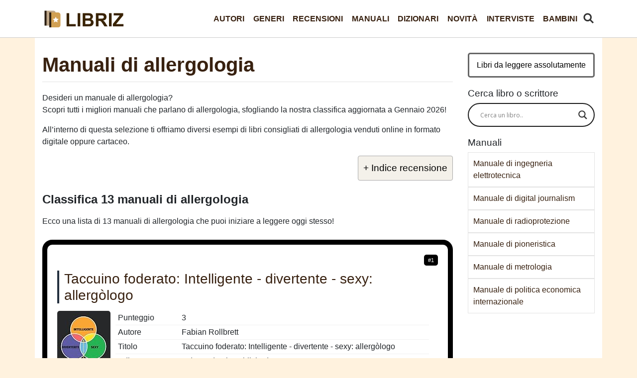

--- FILE ---
content_type: text/html; charset=UTF-8
request_url: https://libriz.it/manuali/manuali-allergologia/
body_size: 14403
content:
<!DOCTYPE html>
<html lang="it">
<head>
  <meta charset="utf-8">
  <meta name="viewport" content="width=device-width, initial-scale=1, shrink-to-fit=no">
  <link href="https://libriz.it/wp-content/themes/libri/css/stile-rosa.css?a=1" rel="stylesheet">
	<link rel="icon" href="/favicon.ico"  /><script src="https://ajax.googleapis.com/ajax/libs/jquery/3.6.0/jquery.min.js" defer></script>
<meta name='robots' content='max-image-preview:large' />

	<!-- This site is optimized with the Yoast SEO plugin v15.4 - https://yoast.com/wordpress/plugins/seo/ -->
	<title>▷ Migliori manuali di allergologia 2026 - Classifica Manuali</title>
	<meta name="description" content="Stavi cercando un manuale di allergologia? Ecco la classifica dei libri di allergologia più consigliati a Gennaio 2026 con dettagli per l&#039;acquisto." />
	<meta name="robots" content="index, follow, max-snippet:-1, max-image-preview:large, max-video-preview:-1" />
	<link rel="canonical" href="https://libriz.it/manuali/manuali-allergologia/" />
	<meta property="og:locale" content="it_IT" />
	<meta property="og:type" content="webpage" />
	<meta property="og:title" content="▷ Migliori manuali di allergologia 2026 - Classifica Manuali" />
	<meta property="og:description" content="Stavi cercando un manuale di allergologia? Ecco la classifica dei libri di allergologia più consigliati a Gennaio 2026 con dettagli per l&#039;acquisto." />
	<meta property="og:url" content="https://libriz.it/manuali/manuali-allergologia/" />
	<meta property="og:site_name" content="Libriz" />
	<meta property="article:publisher" content="https://www.facebook.com/libriz.it/" />
	<meta property="og:image" content="https://libriz.it/thumbs/manuali-allergologia.jpg" /><meta property="og:image:width" content="1920" />
	<meta property="og:image:height" content="1080" />
	<meta name="twitter:card" content="summary_large_image" />
	<meta name="twitter:creator" content="@Libriz_it" />
	<meta name="twitter:site" content="@Libriz_it" />
	<script type="application/ld+json" class="yoast-schema-graph">{"@context":"https://schema.org","@graph":[{"@type":"Organization","@id":"https://libriz.it/#organization","name":"Libriz","url":"https://libriz.it/","sameAs":["https://www.facebook.com/libriz.it/","https://twitter.com/Libriz_it"],"logo":{"@type":"ImageObject","@id":"https://libriz.it/#logo","inLanguage":"it-IT","url":"https://libriz.it/immagini/logo-1.png","width":256,"height":256,"caption":"Libriz"},"image":{"@id":"https://libriz.it/#logo"}},{"@type":"WebSite","@id":"https://libriz.it/#website","url":"https://libriz.it/","name":"Libriz","description":"","publisher":{"@id":"https://libriz.it/#organization"},"potentialAction":[{"@type":"SearchAction","target":"https://libriz.it/?s={search_term_string}","query-input":"required name=search_term_string"}],"inLanguage":"it-IT"},{"@type":"WebPage","@id":"https://libriz.it/manuali/manuali-allergologia/#webpage","url":"https://libriz.it/manuali/manuali-allergologia/","name":"\u25b7 Migliori manuali di allergologia 2026 - Classifica Manuali","isPartOf":{"@id":"https://libriz.it/#website"},"description":"Stavi cercando un manuale di allergologia? Ecco la classifica dei libri di allergologia pi\u00f9 consigliati a Gennaio 2026 con dettagli per l'acquisto.","inLanguage":"it-IT","potentialAction":[{"@type":"ReadAction","target":["https://libriz.it/manuali/manuali-allergologia/"]}]},{"@type":"Article","@id":"https://libriz.it/manuali/manuali-allergologia/#article","isPartOf":{"@id":"https://libriz.it/manuali/manuali-allergologia/#webpage"},"author":{"@id":"https://libriz.it/#/schema/person/f943c8c936884f0a66dea3372d0f4cc7"},"headline":"Manuali di allergologia","mainEntityOfPage":{"@id":"https://libriz.it/manuali/manuali-allergologia/#webpage"},"publisher":{"@id":"https://libriz.it/#organization"},"articleSection":"Manuali","inLanguage":"it-IT"},{"@type":"Person","@id":"https://libriz.it/#/schema/person/f943c8c936884f0a66dea3372d0f4cc7","name":"Libriz","image":{"@type":"ImageObject","@id":"https://libriz.it/#personlogo","inLanguage":"it-IT","url":"https://secure.gravatar.com/avatar/f917ab218d604660403f6b4436c57cac0cd4427f81a574d99ecb1d81ab8b2a46?s=96&d=wavatar&r=g","caption":"Libriz"},"sameAs":["https://libriz.it"]}]}</script>
	<!-- / Yoast SEO plugin. -->


<style id='wp-img-auto-sizes-contain-inline-css' type='text/css'>
img:is([sizes=auto i],[sizes^="auto," i]){contain-intrinsic-size:3000px 1500px}
/*# sourceURL=wp-img-auto-sizes-contain-inline-css */
</style>
<style id='classic-theme-styles-inline-css' type='text/css'>
/*! This file is auto-generated */
.wp-block-button__link{color:#fff;background-color:#32373c;border-radius:9999px;box-shadow:none;text-decoration:none;padding:calc(.667em + 2px) calc(1.333em + 2px);font-size:1.125em}.wp-block-file__button{background:#32373c;color:#fff;text-decoration:none}
/*# sourceURL=/wp-includes/css/classic-themes.min.css */
</style>
<link rel='stylesheet' id='contact-form-7-css' href='https://libriz.it/wp-content/plugins/contact-form-7/includes/css/styles.css?ver=5.4.1' type='text/css' media='all' />
<link rel='stylesheet' id='wpdreams-asl-basic-css' href='https://libriz.it/wp-content/plugins/ajax-search-lite/css/style.basic.css?ver=4.9.3' type='text/css' media='all' />
<link rel='stylesheet' id='wpdreams-ajaxsearchlite-css' href='https://libriz.it/wp-content/plugins/ajax-search-lite/css/style-curvy-black.css?ver=4.9.3' type='text/css' media='all' />


                <link href='//fonts.googleapis.com/css?family=Open+Sans' rel='stylesheet' type='text/css'>
                                <style type="text/css">
                    
            @font-face {
                font-family: 'aslsicons2';
                src: url('https://libriz.it/wp-content/plugins/ajax-search-lite/css/fonts/icons2.eot');
                src: url('https://libriz.it/wp-content/plugins/ajax-search-lite/css/fonts/icons2.eot?#iefix') format('embedded-opentype'),
                     url('https://libriz.it/wp-content/plugins/ajax-search-lite/css/fonts/icons2.woff2') format('woff2'),
                     url('https://libriz.it/wp-content/plugins/ajax-search-lite/css/fonts/icons2.woff') format('woff'),
                     url('https://libriz.it/wp-content/plugins/ajax-search-lite/css/fonts/icons2.ttf') format('truetype'),
                     url('https://libriz.it/wp-content/plugins/ajax-search-lite/css/fonts/icons2.svg#icons') format('svg');
                font-weight: normal;
                font-style: normal;
            }
            div[id*='ajaxsearchlitesettings'].searchsettings .asl_option_inner label {
                font-size: 0px !important;
                color: rgba(0, 0, 0, 0);
            }
            div[id*='ajaxsearchlitesettings'].searchsettings .asl_option_inner label:after {
                font-size: 11px !important;
                position: absolute;
                top: 0;
                left: 0;
                z-index: 1;
            }
            div[id*='ajaxsearchlite'].wpdreams_asl_container {
                width: 100%;
                margin: 0px 0px 0px 0px;
            }
            div[id*='ajaxsearchliteres'].wpdreams_asl_results div.resdrg span.highlighted {
                font-weight: bold;
                color: rgba(217, 49, 43, 1);
                background-color: rgba(238, 238, 238, 1);
            }
            div[id*='ajaxsearchliteres'].wpdreams_asl_results .results div.asl_image {
                width: 15px;
                height: 15px;
                background-size: cover;
                background-repeat: no-repeat;
            }
            div.asl_r .results {
                max-height: none;
            }
            
                div.asl_r.asl_w.vertical .results .item::after {
                    display: block;
                    position: absolute;
                    bottom: 0;
                    content: '';
                    height: 1px;
                    width: 100%;
                    background: #D8D8D8;
                }
                div.asl_r.asl_w.vertical .results .item.asl_last_item::after {
                    display: none;
                }
                                </style>
                            <script type="text/javascript">
                if ( typeof _ASL !== "undefined" && _ASL !== null && typeof _ASL.initialize !== "undefined" )
                    _ASL.initialize();
            </script>
            <noscript><style id="rocket-lazyload-nojs-css">.rll-youtube-player, [data-lazy-src]{display:none !important;}</style></noscript><script type="application/ld+json">{"@context":"https://schema.org","@type":"FAQPage","mainEntity":[{"@type":"Question","name":"Dove posso trovare i manuali di allergologia?","acceptedAnswer":{"@type":"Answer","text":"Nella nostra selezione trovi 13 manuali di allergologia, con il titolo, la casa editrice, la data di pubblicazione e un punteggio da 1 a 5 stelle ciascuno."}},{"@type":"Question","name":"Qual è il miglior manuale di allergologia?","acceptedAnswer":{"@type":"Answer","text":"Tra i manuali di allergologia, potresti leggere Allergologie Notebook: Cahier de 120 pages, pubblicato nel 2022 da Paige Devoe. Leggi la trama e valuta il suo <a href=\"https://www.amazon.it/dp/B09YSMSJ6J?tag=libriz-21\">acquisto qui</a>."}},{"@type":"Question","name":"Come si intitola un manuale di allergologia che costa poco?","acceptedAnswer":{"@type":"Answer","text":"Considerando 13 manuali di allergologia, potresti iniziare a leggere Taccuino foderato: Intelligente - divertente - sexy: allergòlogo di Fabian Rollbrett, pubblicato nel 2021 da Independently published. "}}]}</script>

</head>

<body>


  <nav class="navbar navbar-expand-lg navbar-dark bg-dark fixed-top">
    <div class="container">
      <a class="navbar-brand" href="/" title="Libriz"> </a>
      <button class="navbar-toggler" type="button" data-toggle="collapse" data-target="#navbarResponsive" aria-controls="navbarResponsive" aria-expanded="false" aria-label="Toggle navigation">
        <span class="navbar-toggler-icon"></span>
      </button><a href="/cerca-libro/" id="cerca-libro"><img src="data:image/svg+xml,%3Csvg%20xmlns='http://www.w3.org/2000/svg'%20viewBox='0%200%200%200'%3E%3C/svg%3E" alt="trova" data-lazy-src="/cerca.png"><noscript><img src="/cerca.png" alt="trova"></noscript></a>
      <div class="collapse navbar-collapse" id="navbarResponsive">
	  
	  <div class="ml-auto"><ul id="menu-menu" class="nav navbar-nav  "><li itemscope="itemscope" itemtype="https://www.schema.org/SiteNavigationElement" id="menu-item-1048" class="menu-item menu-item-type-taxonomy menu-item-object-category menu-item-1048 nav-item"><a title="Autori" href="https://libriz.it/autori/" class="nav-link">Autori</a></li>
<li itemscope="itemscope" itemtype="https://www.schema.org/SiteNavigationElement" id="menu-item-1049" class="menu-item menu-item-type-taxonomy menu-item-object-category menu-item-1049 nav-item"><a title="Generi" href="https://libriz.it/generi/" class="nav-link">Generi</a></li>
<li itemscope="itemscope" itemtype="https://www.schema.org/SiteNavigationElement" id="menu-item-1050" class="menu-item menu-item-type-taxonomy menu-item-object-category menu-item-1050 nav-item"><a title="Recensioni" href="https://libriz.it/recensioni/" class="nav-link">Recensioni</a></li>
<li itemscope="itemscope" itemtype="https://www.schema.org/SiteNavigationElement" id="menu-item-41907" class="menu-item menu-item-type-taxonomy menu-item-object-category current-post-ancestor current-menu-parent current-post-parent active menu-item-41907 nav-item"><a title="Manuali" href="https://libriz.it/manuali/" class="nav-link">Manuali</a></li>
<li itemscope="itemscope" itemtype="https://www.schema.org/SiteNavigationElement" id="menu-item-41908" class="menu-item menu-item-type-taxonomy menu-item-object-category menu-item-41908 nav-item"><a title="Dizionari" href="https://libriz.it/dizionari/" class="nav-link">Dizionari</a></li>
<li itemscope="itemscope" itemtype="https://www.schema.org/SiteNavigationElement" id="menu-item-41909" class="menu-item menu-item-type-taxonomy menu-item-object-category menu-item-41909 nav-item"><a title="Novità" href="https://libriz.it/novita/" class="nav-link">Novità</a></li>
<li itemscope="itemscope" itemtype="https://www.schema.org/SiteNavigationElement" id="menu-item-42132" class="menu-item menu-item-type-taxonomy menu-item-object-category menu-item-42132 nav-item"><a title="Interviste" href="https://libriz.it/interviste/" class="nav-link">Interviste</a></li>
<li itemscope="itemscope" itemtype="https://www.schema.org/SiteNavigationElement" id="menu-item-41910" class="menu-item menu-item-type-taxonomy menu-item-object-category menu-item-41910 nav-item"><a title="Bambini" href="https://libriz.it/bambini/" class="nav-link">Bambini</a></li>
</ul></div>	  
        
		
		
      </div>
    </div>
  </nav>
	


  <!-- Page Content -->
  <div class="container">

    <div class="row">




      <div class="col-lg-9 ">
	  
									
						<h1>Manuali di allergologia</h1>
					
					<div id="articolo">
<p>Desideri un manuale di allergologia?<br />
Scopri tutti i migliori manuali che parlano di allergologia, sfogliando la nostra classifica aggiornata a Gennaio 2026!</p>
<p>All&#8217;interno di questa selezione ti offriamo diversi esempi di libri consigliati di allergologia venduti online in formato digitale oppure cartaceo.</p>
<div id="ez-toc-container" class="ez-toc-v2_0_16 counter-hierarchy ez-toc-grey">
<div class="ez-toc-title-container" onclick="togglebut()">
<p class="ez-toc-title">+ Indice recensione</p>
<span class="ez-toc-title-toggle"></span></div>
<nav id="togglerin" style="display: none;"><ul class="ez-toc-list ez-toc-list-level-1">
<li class="ez-toc-page-1 ez-toc-heading-level-2"><a class="ez-toc-link" href="#classifica-allergologia" >Classifica 13 manuali di allergologia</a></li>
<li class="ez-toc-page-1 ez-toc-heading-level-2"><a class="ez-toc-link" href="#scrittori-allergologia" >Scrittori di manuali di allergologia</a></li>
<li class="ez-toc-page-1 ez-toc-heading-level-2"><a class="ez-toc-link" href="#faq">Domande sui manuali</a></li><li class="ez-toc-page-1 ez-toc-heading-level-2"><a class="ez-toc-link" href="#ricerche-correlate" >Approfondimenti e ricerche correlate</a></li><li class="ez-toc-page-1 ez-toc-heading-level-2"><a class="ez-toc-link" href="#quale-libro" >Quale manuale di allergologia leggere?</a></li>
</ul></nav></div><h2 id="classifica-allergologia">Classifica 13 manuali di allergologia</h2>
<p class="intro-classifica">Ecco una lista di 13 manuali di allergologia che puoi iniziare a leggere oggi stesso!</p>
<div class="ogg" itemscope itemtype="http://schema.org/Book"><span class="posit">#1</span><h3 class="prd">Taccuino foderato: Intelligente - divertente - sexy: allergòlogo</h3>
<div class="immagine"><img decoding="async" itemprop="image" loading="lazy" src="data:image/svg+xml,%3Csvg%20xmlns='http://www.w3.org/2000/svg'%20viewBox='0%200%200%200'%3E%3C/svg%3E" class="lazyload" alt="Taccuino foderato: Intelligente - divertente - sexy: allergòlogo" data-lazy-src="https://m.media-amazon.com/images/I/31PjhA1ptzS._SL160_.jpg"><noscript><img decoding="async" itemprop="image" loading="lazy" src="https://m.media-amazon.com/images/I/31PjhA1ptzS._SL160_.jpg" class="lazyload" alt="Taccuino foderato: Intelligente - divertente - sexy: allergòlogo"></noscript></div>
<div id="dettaglioc1" class="dettaglio city">
<table>
<tbody>
<tr >
<td class="property" >Punteggio</td>
<td >3</td>
</tr>
<tr itemprop="author" itemscope="" itemtype="http://schema.org/Person">
<td class="property" >Autore</td>
<td itemprop="name">Fabian Rollbrett</td>
</tr>
<tr>
<td class="property">Titolo</td>
<td itemprop="name" role="heading" >Taccuino foderato: Intelligente - divertente - sexy: allergòlogo</td>
</tr>
<tr>
<td class="property">Editore</td>
<td itemprop="publisher">Independently published</td>
</tr>
<tr>
<td class="property">Pagine</td>
<td itemprop="numberOfPages">120</td>
</tr>
<tr>
<td class="property">Pubblicazione</td>
<td itemprop="datePublished">2021</td>
</tr>
</tbody>
</table>

</div>
<p class="trama">Trama: Taccuino / quaderno a righe 120 pagine - Intelligente - divertente - sexy: allergòlogo...</p>
<div class="interazioni">
<a class="offrec offrecb" href="https://www.amazon.it/dp/B0977QNBSN?tag=libriz-21" rel="nofollow" target="blank" >Vedi Offerta</a>
<a href="https://www.amazon.it/review/product/B0977QNBSN?tag=libriz-21"  role="button" rel="nofollow noreferrer" class="offrec">Recensioni</a></div>
</div>
<div class="ogg" itemscope itemtype="http://schema.org/Book"><span class="posit">#2</span><h3 class="prd">Vademecum allergologico per il pediatra</h3>
<div class="immagine"><img decoding="async" itemprop="image" loading="lazy" src="data:image/svg+xml,%3Csvg%20xmlns='http://www.w3.org/2000/svg'%20viewBox='0%200%200%200'%3E%3C/svg%3E" class="lazyload" alt="Vademecum allergologico per il pediatra" data-lazy-src="https://m.media-amazon.com/images/I/416desZ2HWL._SL160_.jpg"><noscript><img decoding="async" itemprop="image" loading="lazy" src="https://m.media-amazon.com/images/I/416desZ2HWL._SL160_.jpg" class="lazyload" alt="Vademecum allergologico per il pediatra"></noscript></div>
<div id="dettaglioc2" class="dettaglio city">
<table>
<tbody>
<tr >
<td class="property" >Punteggio</td>
<td >5</td>
</tr>
<tr itemprop="author" itemscope="" itemtype="http://schema.org/Person">
<td class="property" >Autore</td>
<td itemprop="name">Giovanni Cavagni</td>
</tr>
<tr>
<td class="property">Titolo</td>
<td itemprop="name" role="heading" >Vademecum allergologico per il pediatra</td>
</tr>
<tr>
<td class="property">Editore</td>
<td itemprop="publisher">BioMedia</td>
</tr>
<tr>
<td class="property">Pagine</td>
<td itemprop="numberOfPages">76</td>
</tr>
<tr>
<td class="property">Pubblicazione</td>
<td itemprop="datePublished">2018</td>
</tr>
</tbody>
</table>

</div>
<p class="trama">Trama: Questo "Vademecum allergologico per il pediatra" è una riedizione aggiornata del documento licenzia...</p>
<div class="interazioni">
<a class="offrec offrecb" href="https://www.amazon.it/dp/8886154461?tag=libriz-21" rel="nofollow" target="blank" >Vedi Offerta</a>
<a href="https://www.amazon.it/review/product/8886154461?tag=libriz-21"  role="button" rel="nofollow noreferrer" class="offrec">Recensioni</a></div>
</div>
<div class="ogg" itemscope itemtype="http://schema.org/Book"><span class="posit">#3</span><h3 class="prd">Manuale di allergologia</h3>
<div class="immagine"><img decoding="async" itemprop="image" loading="lazy" src="data:image/svg+xml,%3Csvg%20xmlns='http://www.w3.org/2000/svg'%20viewBox='0%200%200%200'%3E%3C/svg%3E" class="lazyload" alt="Manuale di allergologia" data-lazy-src="https://m.media-amazon.com/images/I/41pmulJXOnL._SL160_.jpg"><noscript><img decoding="async" itemprop="image" loading="lazy" src="https://m.media-amazon.com/images/I/41pmulJXOnL._SL160_.jpg" class="lazyload" alt="Manuale di allergologia"></noscript></div>
<div id="dettaglioc3" class="dettaglio city">
<table>
<tbody>
<tr >
<td class="property" >Punteggio</td>
<td >4</td>
</tr>
<tr itemprop="author" itemscope="" itemtype="http://schema.org/Person">
<td class="property" >Autore</td>
<td itemprop="name">Carla Mastrorilli</td>
</tr>
<tr>
<td class="property">Titolo</td>
<td itemprop="name" role="heading" >Manuale di allergologia</td>
</tr>
<tr>
<td class="property">Editore</td>
<td itemprop="publisher">AIMS</td>
</tr>
<tr>
<td class="property">Pagine</td>
<td itemprop="numberOfPages"></td>
</tr>
<tr>
<td class="property">Pubblicazione</td>
<td itemprop="datePublished">2019</td>
</tr>
</tbody>
</table>

</div>
<p class="trama">Trama: Il "Manuale di Allergologia" fa parte della collana enciclopedica BiblioAIMS - Enciclopedia della Me...</p>
<div class="interazioni">
<a class="offrec offrecb" href="https://www.amazon.it/dp/8833410374?tag=libriz-21" rel="nofollow" target="blank" >Vedi Offerta</a>
<a href="https://www.amazon.it/review/product/8833410374?tag=libriz-21"  role="button" rel="nofollow noreferrer" class="offrec">Recensioni</a></div>
</div>
<div class="ogg" itemscope itemtype="http://schema.org/Book"><span class="posit">#4</span><h3 class="prd">Bambini allergici: L'incontro tra un allergologo e una mamma</h3>
<div class="immagine"><img decoding="async" itemprop="image" loading="lazy" src="data:image/svg+xml,%3Csvg%20xmlns='http://www.w3.org/2000/svg'%20viewBox='0%200%200%200'%3E%3C/svg%3E" class="lazyload" alt="Bambini allergici: L'incontro tra un allergologo e una mamma" data-lazy-src="https://m.media-amazon.com/images/I/41pzROjA74S._SL160_.jpg"><noscript><img decoding="async" itemprop="image" loading="lazy" src="https://m.media-amazon.com/images/I/41pzROjA74S._SL160_.jpg" class="lazyload" alt="Bambini allergici: L'incontro tra un allergologo e una mamma"></noscript></div>
<div id="dettaglioc4" class="dettaglio city">
<table>
<tbody>
<tr >
<td class="property" >Punteggio</td>
<td >5</td>
</tr>
<tr itemprop="author" itemscope="" itemtype="http://schema.org/Person">
<td class="property" >Autore</td>
<td itemprop="name">Giovanni Cavagni</td>
</tr>
<tr>
<td class="property">Titolo</td>
<td itemprop="name" role="heading" >Bambini allergici: L'incontro tra un allergologo e una mamma</td>
</tr>
<tr>
<td class="property">Editore</td>
<td itemprop="publisher">Red!</td>
</tr>
<tr>
<td class="property">Pagine</td>
<td itemprop="numberOfPages">144</td>
</tr>
<tr>
<td class="property">Pubblicazione</td>
<td itemprop="datePublished">2013</td>
</tr>
</tbody>
</table>

</div>
<p class="trama">Trama: Un manuale pratico, ricco di consigli e strategie pensati e scritti da due moderne mamme blogger. Il...</p>
<div class="interazioni">
<a class="offrec offrecb" href="https://www.amazon.it/dp/8857304817?tag=libriz-21" rel="nofollow" target="blank" >Vedi Offerta</a>
<a href="https://www.amazon.it/review/product/8857304817?tag=libriz-21"  role="button" rel="nofollow noreferrer" class="offrec">Recensioni</a></div>
</div>
<div class="ogg" itemscope itemtype="http://schema.org/Book"><span class="posit">#5</span><h3 class="prd">Immunologia e allergologia pediatrica</h3>
<div class="immagine"><img decoding="async" itemprop="image" loading="lazy" src="data:image/svg+xml,%3Csvg%20xmlns='http://www.w3.org/2000/svg'%20viewBox='0%200%200%200'%3E%3C/svg%3E" class="lazyload" alt="Immunologia e allergologia pediatrica" data-lazy-src="https://m.media-amazon.com/images/I/41qaXq-qW3L._SL160_.jpg"><noscript><img decoding="async" itemprop="image" loading="lazy" src="https://m.media-amazon.com/images/I/41qaXq-qW3L._SL160_.jpg" class="lazyload" alt="Immunologia e allergologia pediatrica"></noscript></div>
<div id="dettaglioc5" class="dettaglio city">
<table>
<tbody>
<tr >
<td class="property" >Punteggio</td>
<td >3</td>
</tr>
<tr itemprop="author" itemscope="" itemtype="http://schema.org/Person">
<td class="property" >Autore</td>
<td itemprop="name">Alberto Giovanni Ugazio</td>
</tr>
<tr>
<td class="property">Titolo</td>
<td itemprop="name" role="heading" >Immunologia e allergologia pediatrica</td>
</tr>
<tr>
<td class="property">Editore</td>
<td itemprop="publisher">Pacini Editore</td>
</tr>
<tr>
<td class="property">Pagine</td>
<td itemprop="numberOfPages">448</td>
</tr>
<tr>
<td class="property">Pubblicazione</td>
<td itemprop="datePublished">2017</td>
</tr>
</tbody>
</table>

</div>
<p class="trama">Trama: ...</p>
<div class="interazioni">
<a class="offrec offrecb" href="https://www.amazon.it/dp/8869951294?tag=libriz-21" rel="nofollow" target="blank" >Vedi Offerta</a>
<a href="https://www.amazon.it/review/product/8869951294?tag=libriz-21"  role="button" rel="nofollow noreferrer" class="offrec">Recensioni</a></div>
</div>
<div class="ogg" itemscope itemtype="http://schema.org/Book"><span class="posit">#6</span><h3 class="prd">Argomenti di allergologia</h3>
<div class="immagine"><img decoding="async" itemprop="image" loading="lazy" src="data:image/svg+xml,%3Csvg%20xmlns='http://www.w3.org/2000/svg'%20viewBox='0%200%200%200'%3E%3C/svg%3E" class="lazyload" alt="Argomenti di allergologia" data-lazy-src="https://m.media-amazon.com/images/I/41SuMPBNR6L._SL160_.jpg"><noscript><img decoding="async" itemprop="image" loading="lazy" src="https://m.media-amazon.com/images/I/41SuMPBNR6L._SL160_.jpg" class="lazyload" alt="Argomenti di allergologia"></noscript></div>
<div id="dettaglioc6" class="dettaglio city">
<table>
<tbody>
<tr >
<td class="property" >Punteggio</td>
<td >3</td>
</tr>
<tr itemprop="author" itemscope="" itemtype="http://schema.org/Person">
<td class="property" >Autore</td>
<td itemprop="name">Gianfrancesco Fiorini</td>
</tr>
<tr>
<td class="property">Titolo</td>
<td itemprop="name" role="heading" >Argomenti di allergologia</td>
</tr>
<tr>
<td class="property">Editore</td>
<td itemprop="publisher">Edizioni Selecta</td>
</tr>
<tr>
<td class="property">Pagine</td>
<td itemprop="numberOfPages">112</td>
</tr>
<tr>
<td class="property">Pubblicazione</td>
<td itemprop="datePublished">1999</td>
</tr>
</tbody>
</table>

</div>
<p class="trama">Trama: Indice: - Cenni storici - Epidemiologia delle malattie allergiche - Rinite allergica - Orticaria - D...</p>
<div class="interazioni">
<a class="offrec offrecb" href="https://www.amazon.it/dp/8873323634?tag=libriz-21" rel="nofollow" target="blank" >Vedi Offerta</a>
<a href="https://www.amazon.it/review/product/8873323634?tag=libriz-21"  role="button" rel="nofollow noreferrer" class="offrec">Recensioni</a></div>
</div>
<div class="ogg" itemscope itemtype="http://schema.org/Book"><span class="posit">#7</span><h3 class="prd">Allergologie: Le Middleton</h3>
<div class="immagine"><img decoding="async" itemprop="image" loading="lazy" src="data:image/svg+xml,%3Csvg%20xmlns='http://www.w3.org/2000/svg'%20viewBox='0%200%200%200'%3E%3C/svg%3E" class="lazyload" alt="Allergologie: Le Middleton" data-lazy-src="https://m.media-amazon.com/images/I/51lkuGcdb4L._SL160_.jpg"><noscript><img decoding="async" itemprop="image" loading="lazy" src="https://m.media-amazon.com/images/I/51lkuGcdb4L._SL160_.jpg" class="lazyload" alt="Allergologie: Le Middleton"></noscript></div>
<div id="dettaglioc7" class="dettaglio city">
<table>
<tbody>
<tr >
<td class="property" >Punteggio</td>
<td >3</td>
</tr>
<tr itemprop="author" itemscope="" itemtype="http://schema.org/Person">
<td class="property" >Autore</td>
<td itemprop="name">Robyn O'hehir</td>
</tr>
<tr>
<td class="property">Titolo</td>
<td itemprop="name" role="heading" >Allergologie: Le Middleton</td>
</tr>
<tr>
<td class="property">Editore</td>
<td itemprop="publisher">Educa Books</td>
</tr>
<tr>
<td class="property">Pagine</td>
<td itemprop="numberOfPages">440</td>
</tr>
<tr>
<td class="property">Pubblicazione</td>
<td itemprop="datePublished">2018</td>
</tr>
</tbody>
</table>

</div>
<p class="trama">Trama: Présentation de l'éditeur Le Middleton ouvrage phare de la littérature médicale internationale c...</p>
<div class="interazioni">
<a class="offrec offrecb" href="https://www.amazon.it/dp/2294756851?tag=libriz-21" rel="nofollow" target="blank" >Vedi Offerta</a>
<a href="https://www.amazon.it/review/product/2294756851?tag=libriz-21"  role="button" rel="nofollow noreferrer" class="offrec">Recensioni</a></div>
</div>
<div class="ogg" itemscope itemtype="http://schema.org/Book"><span class="posit">#8</span><h3 class="prd">Allergologia pediatrica</h3>
<div class="immagine"><img decoding="async" itemprop="image" loading="lazy" src="data:image/svg+xml,%3Csvg%20xmlns='http://www.w3.org/2000/svg'%20viewBox='0%200%200%200'%3E%3C/svg%3E" class="lazyload" alt="Allergologia pediatrica" data-lazy-src="https://m.media-amazon.com/images/I/51SFmhoivAL._SL160_.jpg"><noscript><img decoding="async" itemprop="image" loading="lazy" src="https://m.media-amazon.com/images/I/51SFmhoivAL._SL160_.jpg" class="lazyload" alt="Allergologia pediatrica"></noscript></div>
<div id="dettaglioc8" class="dettaglio city">
<table>
<tbody>
<tr >
<td class="property" >Punteggio</td>
<td >3</td>
</tr>
<tr itemprop="author" itemscope="" itemtype="http://schema.org/Person">
<td class="property" >Autore</td>
<td itemprop="name">Alberto Vierucci</td>
</tr>
<tr>
<td class="property">Titolo</td>
<td itemprop="name" role="heading" >Allergologia pediatrica</td>
</tr>
<tr>
<td class="property">Editore</td>
<td itemprop="publisher">Edizioni Selecta</td>
</tr>
<tr>
<td class="property">Pagine</td>
<td itemprop="numberOfPages">507</td>
</tr>
<tr>
<td class="property">Pubblicazione</td>
<td itemprop="datePublished">2010</td>
</tr>
</tbody>
</table>

</div>
<p class="trama">Trama: ...</p>
<div class="interazioni">
<a class="offrec offrecb" href="https://www.amazon.it/dp/8873320910?tag=libriz-21" rel="nofollow" target="blank" >Vedi Offerta</a>
<a href="https://www.amazon.it/review/product/8873320910?tag=libriz-21"  role="button" rel="nofollow noreferrer" class="offrec">Recensioni</a></div>
</div>
<div class="ogg" itemscope itemtype="http://schema.org/Book"><span class="posit">#9</span><h3 class="prd">Allergologia e immunologia clinica</h3>
<div class="immagine"><img decoding="async" itemprop="image" loading="lazy" src="data:image/svg+xml,%3Csvg%20xmlns='http://www.w3.org/2000/svg'%20viewBox='0%200%200%200'%3E%3C/svg%3E" class="lazyload" alt="Allergologia e immunologia clinica" data-lazy-src="https://m.media-amazon.com/images/I/51Ul-WmfCXL._SL160_.jpg"><noscript><img decoding="async" itemprop="image" loading="lazy" src="https://m.media-amazon.com/images/I/51Ul-WmfCXL._SL160_.jpg" class="lazyload" alt="Allergologia e immunologia clinica"></noscript></div>
<div id="dettaglioc9" class="dettaglio city">
<table>
<tbody>
<tr >
<td class="property" >Punteggio</td>
<td >4.2</td>
</tr>
<tr itemprop="author" itemscope="" itemtype="http://schema.org/Person">
<td class="property" >Autore</td>
<td itemprop="name">Giovanni Passalacqua</td>
</tr>
<tr>
<td class="property">Titolo</td>
<td itemprop="name" role="heading" >Allergologia e immunologia clinica</td>
</tr>
<tr>
<td class="property">Editore</td>
<td itemprop="publisher">Pacini Editore</td>
</tr>
<tr>
<td class="property">Pagine</td>
<td itemprop="numberOfPages">558</td>
</tr>
<tr>
<td class="property">Pubblicazione</td>
<td itemprop="datePublished">2017</td>
</tr>
</tbody>
</table>

</div>
<p class="trama">Trama: L’impatto sociale, economico e culturale delle “malattie allergiche” (definizione usata a volt...</p>
<div class="interazioni">
<a class="offrec offrecb" href="https://www.amazon.it/dp/887781974X?tag=libriz-21" rel="nofollow" target="blank" >Vedi Offerta</a>
<a href="https://www.amazon.it/review/product/887781974X?tag=libriz-21"  role="button" rel="nofollow noreferrer" class="offrec">Recensioni</a></div>
</div>
<div class="ogg" itemscope itemtype="http://schema.org/Book"><span class="posit">#10</span><h3 class="prd">Allergologie in Klinik und Praxis: Allergene - Diagnostik - Therapie</h3>
<div class="immagine"><img decoding="async" itemprop="image" loading="lazy" src="data:image/svg+xml,%3Csvg%20xmlns='http://www.w3.org/2000/svg'%20viewBox='0%200%200%200'%3E%3C/svg%3E" class="lazyload" alt="Allergologie in Klinik und Praxis: Allergene - Diagnostik - Therapie" data-lazy-src="https://m.media-amazon.com/images/I/51wQev6i2pL._SL160_.jpg"><noscript><img decoding="async" itemprop="image" loading="lazy" src="https://m.media-amazon.com/images/I/51wQev6i2pL._SL160_.jpg" class="lazyload" alt="Allergologie in Klinik und Praxis: Allergene - Diagnostik - Therapie"></noscript></div>
<div id="dettaglioc10" class="dettaglio city">
<table>
<tbody>
<tr >
<td class="property" >Punteggio</td>
<td >4.8</td>
</tr>
<tr itemprop="author" itemscope="" itemtype="http://schema.org/Person">
<td class="property" >Autore</td>
<td itemprop="name">Axel Trautmann</td>
</tr>
<tr>
<td class="property">Titolo</td>
<td itemprop="name" role="heading" >Allergologie in Klinik und Praxis: Allergene - Diagnostik - Therapie</td>
</tr>
<tr>
<td class="property">Editore</td>
<td itemprop="publisher">Georg Thieme Verlag</td>
</tr>
<tr>
<td class="property">Pagine</td>
<td itemprop="numberOfPages">544</td>
</tr>
<tr>
<td class="property">Pubblicazione</td>
<td itemprop="datePublished">2017</td>
</tr>
</tbody>
</table>

</div>
<p class="trama">Trama: ...</p>
<div class="interazioni">
<a class="offrec offrecb" href="https://www.amazon.it/dp/3131421835?tag=libriz-21" rel="nofollow" target="blank" >Vedi Offerta</a>
<a href="https://www.amazon.it/review/product/3131421835?tag=libriz-21"  role="button" rel="nofollow noreferrer" class="offrec">Recensioni</a></div>
</div>
<div class="ogg" itemscope itemtype="http://schema.org/Book"><span class="posit">#11</span><h3 class="prd">Non Solo Sono Perfetto Sono Anche Un Fantastico allergologo: Agenda 2023-2024 Settimanale e Giornaliera Grande Formato |24 Mesi, Pianificatore a 2 anni (Regalo per Allergologo)</h3>
<div class="immagine"><img decoding="async" itemprop="image" loading="lazy" src="data:image/svg+xml,%3Csvg%20xmlns='http://www.w3.org/2000/svg'%20viewBox='0%200%200%200'%3E%3C/svg%3E" class="lazyload" alt="Non Solo Sono Perfetto Sono Anche Un Fantastico allergologo: Agenda 2023-2024 Settimanale e Giornaliera Grande Formato |24 Mesi, Pianificatore a 2 anni (Regalo per Allergologo)" data-lazy-src="https://m.media-amazon.com/images/I/41bKh7o2y-L._SL160_.jpg"><noscript><img decoding="async" itemprop="image" loading="lazy" src="https://m.media-amazon.com/images/I/41bKh7o2y-L._SL160_.jpg" class="lazyload" alt="Non Solo Sono Perfetto Sono Anche Un Fantastico allergologo: Agenda 2023-2024 Settimanale e Giornaliera Grande Formato |24 Mesi, Pianificatore a 2 anni (Regalo per Allergologo)"></noscript></div>
<div id="dettaglioc11" class="dettaglio city">
<table>
<tbody>
<tr >
<td class="property" >Punteggio</td>
<td >3.6</td>
</tr>
<tr itemprop="author" itemscope="" itemtype="http://schema.org/Person">
<td class="property" >Autore</td>
<td itemprop="name">BOOKS BY CREATORS</td>
</tr>
<tr>
<td class="property">Titolo</td>
<td itemprop="name" role="heading" >Non Solo Sono Perfetto Sono Anche Un Fantastico allergologo: Agenda 2023-2024 Settimanale e Giornaliera Grande Formato |24 Mesi, Pianificatore a 2 anni (Regalo per Allergologo)</td>
</tr>
<tr>
<td class="property">Editore</td>
<td itemprop="publisher">Independently published</td>
</tr>
<tr>
<td class="property">Pagine</td>
<td itemprop="numberOfPages">150</td>
</tr>
<tr>
<td class="property">Pubblicazione</td>
<td itemprop="datePublished">2022</td>
</tr>
</tbody>
</table>

</div>
<p class="trama">Trama: Agenda, settimanale e mensile 2023/2024 include 2 anni interi da Gennaio 2023 a Dicembre 2024.Questo...</p>
<div class="interazioni">
<a class="offrec offrecb" href="https://www.amazon.it/dp/B0BMDC673W?tag=libriz-21" rel="nofollow" target="blank" >Vedi Offerta</a>
<a href="https://www.amazon.it/review/product/B0BMDC673W?tag=libriz-21"  role="button" rel="nofollow noreferrer" class="offrec">Recensioni</a></div>
</div>
<div class="ogg" itemscope itemtype="http://schema.org/Book"><span class="posit">#12</span><h3 class="prd">Allergologie Notebook: 120 seitiges Notizbuch</h3>
<div class="immagine"><img decoding="async" itemprop="image" loading="lazy" src="data:image/svg+xml,%3Csvg%20xmlns='http://www.w3.org/2000/svg'%20viewBox='0%200%200%200'%3E%3C/svg%3E" class="lazyload" alt="Allergologie Notebook: 120 seitiges Notizbuch" data-lazy-src="https://m.media-amazon.com/images/I/41VIQI5M7XL._SL160_.jpg"><noscript><img decoding="async" itemprop="image" loading="lazy" src="https://m.media-amazon.com/images/I/41VIQI5M7XL._SL160_.jpg" class="lazyload" alt="Allergologie Notebook: 120 seitiges Notizbuch"></noscript></div>
<div id="dettaglioc12" class="dettaglio city">
<table>
<tbody>
<tr >
<td class="property" >Punteggio</td>
<td >3.55</td>
</tr>
<tr itemprop="author" itemscope="" itemtype="http://schema.org/Person">
<td class="property" >Autore</td>
<td itemprop="name">Paige Devoe</td>
</tr>
<tr>
<td class="property">Titolo</td>
<td itemprop="name" role="heading" >Allergologie Notebook: 120 seitiges Notizbuch</td>
</tr>
<tr>
<td class="property">Editore</td>
<td itemprop="publisher">Independently published</td>
</tr>
<tr>
<td class="property">Pagine</td>
<td itemprop="numberOfPages">120</td>
</tr>
<tr>
<td class="property">Pubblicazione</td>
<td itemprop="datePublished">2022</td>
</tr>
</tbody>
</table>

</div>
<p class="trama">Trama: Hochwertiges 120-seitiges Notizbuch, für Studenten, Ärzte, Allergologen, Wissenschaftler, Lehrer, ...</p>
<div class="interazioni">
<a class="offrec offrecb" href="https://www.amazon.it/dp/B09YTZ9T2N?tag=libriz-21" rel="nofollow" target="blank" >Vedi Offerta</a>
<a href="https://www.amazon.it/review/product/B09YTZ9T2N?tag=libriz-21"  role="button" rel="nofollow noreferrer" class="offrec">Recensioni</a></div>
</div>
<div class="ogg" itemscope itemtype="http://schema.org/Book"><span class="posit">#13</span><h3 class="prd">Allergologie Notebook: Cahier de 120 pages</h3>
<div class="immagine"><img decoding="async" itemprop="image" loading="lazy" src="data:image/svg+xml,%3Csvg%20xmlns='http://www.w3.org/2000/svg'%20viewBox='0%200%200%200'%3E%3C/svg%3E" class="lazyload" alt="Allergologie Notebook: Cahier de 120 pages" data-lazy-src="https://m.media-amazon.com/images/I/41VIQI5M7XL._SL160_.jpg"><noscript><img decoding="async" itemprop="image" loading="lazy" src="https://m.media-amazon.com/images/I/41VIQI5M7XL._SL160_.jpg" class="lazyload" alt="Allergologie Notebook: Cahier de 120 pages"></noscript></div>
<div id="dettaglioc13" class="dettaglio city">
<table>
<tbody>
<tr >
<td class="property" >Punteggio</td>
<td >3.6</td>
</tr>
<tr itemprop="author" itemscope="" itemtype="http://schema.org/Person">
<td class="property" >Autore</td>
<td itemprop="name">Paige Devoe</td>
</tr>
<tr>
<td class="property">Titolo</td>
<td itemprop="name" role="heading" >Allergologie Notebook: Cahier de 120 pages</td>
</tr>
<tr>
<td class="property">Editore</td>
<td itemprop="publisher">Independently published</td>
</tr>
<tr>
<td class="property">Pagine</td>
<td itemprop="numberOfPages">120</td>
</tr>
<tr>
<td class="property">Pubblicazione</td>
<td itemprop="datePublished">2022</td>
</tr>
</tbody>
</table>

</div>
<p class="trama">Trama: Excellent Cahier de 120 pages de qualité, pour étudiants, médecins, allergologues, scientifiques,...</p>
<div class="interazioni">
<a class="offrec offrecb" href="https://www.amazon.it/dp/B09YSMSJ6J?tag=libriz-21" rel="nofollow" target="blank" >Vedi Offerta</a>
<a href="https://www.amazon.it/review/product/B09YSMSJ6J?tag=libriz-21"  role="button" rel="nofollow noreferrer" class="offrec">Recensioni</a></div>
</div><h2 id="scrittori-allergologia">Scrittori di manuali di allergologia</h2><p>Abbiamo citato 11 autori di manuali di allergologia e di seguito proponiamo una tabella di riepilogo degli scrittori.</p><table class="dataTable display responsive" id="confronto">
    <thead>
        <tr>
            <th>Autore</th>
<th>Libri</th>
        </tr>
    </thead>
    <tbody><tr><td>Fabian Rollbrett</td><td>1</td></tr><tr><td>Giovanni Cavagni</td><td>2</td></tr><tr><td>Carla Mastrorilli</td><td>1</td></tr><tr><td>Alberto Giovanni Ugazio</td><td>1</td></tr><tr><td>Gianfrancesco Fiorini</td><td>1</td></tr><tr><td>Robyn O'hehir</td><td>1</td></tr><tr><td>Alberto Vierucci</td><td>1</td></tr><tr><td>Giovanni Passalacqua</td><td>1</td></tr><tr><td>Axel Trautmann</td><td>1</td></tr><tr><td>BOOKS BY CREATORS</td><td>1</td></tr><tr><td>Paige Devoe</td><td>2</td></tr></tbody></table><h2 id="cosa">Cosa si intende per allergologia?</h2><p>I manuali di allergologia sono guide che forniscono informazioni dettagliate su tutti gli aspetti dell'allergia. Includono informazioni sui sintomi, le cause, le diagnosi, i trattamenti e le prevenzioni dell'allergia. Forniscono anche informazioni su come gestire le allergie e su come prevenire le reazioni allergiche.</p><p>I manuali di allergologia sono una risorsa utile per i medici, gli infermieri e i pazienti che hanno bisogno di informazioni sull'allergia. Possono anche essere utili ai genitori che hanno bambini con allergie. I manuali di allergologia possono aiutare a comprendere meglio le allergie e a prendere le misure necessarie per gestirle in modo efficace.</p><div id="faq"><h2>Domande sui manuali</h2><h3>Dove posso trovare i manuali di allergologia?</h3><p>Nella nostra selezione trovi 13 manuali di allergologia, con il titolo, la casa editrice, la data di pubblicazione e un punteggio da 1 a 5 stelle ciascuno.</p><h3>Qual è il miglior manuale di allergologia?</h3><p>Tra i manuali di allergologia, potresti leggere Allergologie Notebook: Cahier de 120 pages, pubblicato nel 2022 da Paige Devoe. Leggi la trama e valuta <a href="https://www.amazon.it/dp/B09YSMSJ6J?tag=libriz-21">l'acquisto qui</a>.</p><h3>Come si intitola un manuale di allergologia che costa poco?</h3><p>Considerando 13 manuali di allergologia, potresti iniziare a leggere Taccuino foderato: Intelligente - divertente - sexy: allergòlogo dell'autore Fabian Rollbrett, pubblicato nel 2021 da Independently published. </p></div><h2 id="ricerche-correlate">Approfondimenti e ricerche correlate</h2>
<p>Tanti lettori dei Manuali di allergologia tendenzialmente svolgono anche altre ricerche su argomenti affini.</p><ul class="suggeriti-ul"><li>libro di  allergologia più venduto</li><li> allergologia per principianti</li><li>manuale  allergologia prezzo</li><li>allergie</li><li>reazioni</li><li>immunità</li><li>sintomi</li><li>trattamento</li><li>diagnosi</li><li>prevenzione.</li></ul>
<h2 id="manuale">Perch&eacute; leggere i manuali di allergologia?</h2>
<p>Perfetto per lo studio o semplicemente per acquisire informazioni come curiosit&agrave;, un manuale di allergologia accresce il proprio sapere.</p>
<p>Questa opera &egrave; una specie di enciclopedia di allergologia con diverse centinaia di pagine di contenuti completi e dettagliati.</p>
<p>Su Internet avrai a disposizione ottimi volumi universitari di allergologia per studenti e professionisti, perfetti per la propria libreria domestica.</p>
<p>Leggere libri di medicina e in particolare una guida di allergologia &egrave; come frequentare un corso accelerato per imparare questa disciplina, affidandosi a un testo scolastico di qualit&agrave;.</p>
<h2 id="quale-libro">Quale manuale di allergologia leggere?</h2>
<p>Nella lista scoprirai offerte relative ai manuali di allergologia gi&agrave; scontati o comunque con un buon prezzo di pochi euro per poter fare l&#8217;acquisto direttamente online e poi scegliere la spedizione a domicilio.</p>
<p>Se desideri scoprire quale manuale scegliere tra diversi titoli che parlano dello stesso tema, puoi leggere le migliori recensioni dei lettori che avevano gi&agrave; ordinato quel libro in precedenza.</p>
<p>Facendo riferimento alle esperienze del pubblico, la tua ricerca ti garantisce una scelta intelligente per ordinare il libro pi&ugrave; adatto alle tue esigenze.</p>
<p>Cerca in modo semplice tutte le promozioni dei manuali di allergologia che ti possono interessare e leggi la recensione di altri lettori prima di acquistare qualsiasi libro, anche se risulta decisamente economico o fa parte della top 10 di una classifica.</p>
<p>Ovviamente il nostro consiglio &egrave; di non di fermarti alla copertina, ma controlla anche il nome degli autori se hai delle esigenze personali.</p>
<img src="data:image/svg+xml,%3Csvg%20xmlns='http://www.w3.org/2000/svg'%20viewBox='0%200%201920%201080'%3E%3C/svg%3E" alt="Manuali di allergologia" loading="lazy" width="1920" height="1080" style="width:100%;height:100%" data-lazy-src="https://libriz.it/thumbs/manuali-allergologia.jpg" /><noscript><img src="https://libriz.it/thumbs/manuali-allergologia.jpg" alt="Manuali di allergologia" loading="lazy" width="1920" height="1080" style="width:100%;height:100%" /></noscript>	
<div class="author-box-wrap disclaim" style="
    font-size: 0.85em;
"><img alt="redazione Libriz" src="data:image/svg+xml,%3Csvg%20xmlns='http://www.w3.org/2000/svg'%20viewBox='0%200%2085%2085'%3E%3C/svg%3E" class="avatar avatar-96 photo" height="85" width="85" loading="lazy" style="    float: left;    margin-right: 10px;" data-lazy-src="/redazione-libriz.jpg"><noscript><img alt="redazione Libriz" src="/redazione-libriz.jpg" class="avatar avatar-96 photo" height="85" width="85" loading="lazy" style="    float: left;    margin-right: 10px;"></noscript><div class="desc"><div class="td-author-name vcard author"><span class="fn" style="    font-weight: 700;"><a href="/about/" style="    color: #000000;    text-decoration:underline;    font-style: normal;">Redazione Libriz</a></span></div><div class="td-author-description">La classifica è stata creata dallo staff secondo <a href="javascript:disclaimer()" rel="nofollow noreferrer"> <small style="font-size:12px;color:#676767 !important;text-decoration:underline">l'informativa</small></a>. Partecipando al programma di affiliazione di Amazon, riceviamo una piccola percentuale sui tuoi acquisti per mantenere attivo il sito.</div><div class="td-author-social"></div><div class="clearfix"></div></div></div>

		
	<div class="rating">
<h3>Quanto valuti questi libri?</h3>
<span class="fa fa-star checked"></span><span class="fa fa-star checked"></span><span class="fa fa-star checked"></span><span class="fa fa-star checked"></span><span class="fa fa-star"></span> (valutazione: <span class="js-rmp-avg-rating">4.2</span> | <span class="js-rmp-vote-count">17</span> voti)
<form action="/vota-libro/" method="POST" id="voto" target="_blank" />
<span><input type="radio" name="voto" id="str1" value="1"><label for="str1">1</label></span>    <span><input type="radio" name="voto" id="str2" value="2"><label for="str2">2</label></span>    <span><input type="radio" name="voto" id="str3" value="3"><label for="str3">3</label></span>    <span><input type="radio" name="voto" id="str4" value="4"><label for="str4">4</label></span>    <span><input type="radio" name="voto" id="str5" value="5"><label for="str5">5</label></span>
<input type="hidden" name="postid" id="pid" value="41065">
<button class="offrec" style="margin: 10px auto;display:block;">Vota!</button></form>
</div>
						
		

						
						
						
<div class="condividi"></div><ul class="condividi-getseofix">

<li class="fb-getseofix">
<a href="https://www.facebook.com/sharer/sharer.php?u=https://libriz.it/manuali/manuali-allergologia/&t=Manuali di allergologia" target="_blank" rel="noreferrer">
<span class="fbx-getseofix"></span> Facebook</a>
</li>

<li class="tw-getseofix">
<a href="https://twitter.com/share?url=https://libriz.it/manuali/manuali-allergologia/&text=Manuali di allergologia" target="_blank" rel="noreferrer">
<span class="twx-getseofix"></span> Twitter</a>
</li>

</ul>
<ul class="condividi-getseofix">

<li class="pi-getseofix">
<a href="http://pinterest.com/pin/create/button/?url=https://libriz.it/manuali/manuali-allergologia/" target="_blank" rel="noreferrer">
<span class="pix-getseofix"></span> Pinterest</a>
</li>

<li class="wa-getseofix">
<a href="https://wa.me/?text=https://libriz.it/manuali/manuali-allergologia/" target="_blank" rel="noreferrer">
<span class="wax-getseofix"></span> WhatsApp</a>
</li>

</ul>


	




<h3 class="altrih">Altri libri interessanti</h3>
<ul class="altri">

<li><a  href="https://libriz.it/manuali/manuali-virologia-medica/">Manuali di virologia medica</a></li><li><a  href="https://libriz.it/manuali/manuali-tessitura-a-telaio/">Manuali di tessitura a telaio</a></li></ul>

						
						
						<div class="breadcrumbs">
					<div class="breadcrumbs-container col s12">
				
				<ol class="breadcrumb-top" itemscope itemtype="https://schema.org/BreadcrumbList">
  <li itemprop="itemListElement" itemscope
      itemtype="https://schema.org/ListItem">
    <a itemprop="item" href="/">
        <span itemprop="name">Tutti i libri</span></a>
    <meta itemprop="position" content="1" />
  </li> 
<li itemprop="itemListElement" itemscope
      itemtype="https://schema.org/ListItem">
<a itemscope itemtype="https://schema.org/WebPage"
       itemprop="item" itemid="https://libriz.it/manuali/" href="https://libriz.it/manuali/"><span itemprop="name">Manuali</span></a>
    <meta itemprop="position" content="2" />
  </li>   <li itemprop="itemListElement" itemscope
      itemtype="https://schema.org/ListItem">
    <span itemprop="name">Manuali di allergologia</span>
    <meta itemprop="position" content="3" />
  </li>
</ol>
</div></div>
						
						
					</div>

	
								
		  

			
		  
		  		
		
        <!-- /.row -->

      </div>
      <!-- /.col-lg-9 -->


      <div class="col-lg-3">

      <div id="custom_html-6" class="widget_text widget widget_custom_html"><div class="textwidget custom-html-widget"><a href="/libri-da-leggere-assolutamente/" class="scrivi">Libri da leggere assolutamente</a></div></div><div id="ajaxsearchlitewidget-2" class="widget AjaxSearchLiteWidget"><h3> Cerca libro o scrittore</h3><div id='ajaxsearchlite1' class="wpdreams_asl_container asl_w asl_m asl_m_1">
<div class="probox">

    
    <div class='promagnifier'>
                <div class='innericon'>
            <svg version="1.1" xmlns="http://www.w3.org/2000/svg" xmlns:xlink="http://www.w3.org/1999/xlink" x="0px" y="0px" width="512px" height="512px" viewBox="0 0 512 512" enable-background="new 0 0 512 512" xml:space="preserve">
                <path d="M460.355,421.59L353.844,315.078c20.041-27.553,31.885-61.437,31.885-98.037
                    C385.729,124.934,310.793,50,218.686,50C126.58,50,51.645,124.934,51.645,217.041c0,92.106,74.936,167.041,167.041,167.041
                    c34.912,0,67.352-10.773,94.184-29.158L419.945,462L460.355,421.59z M100.631,217.041c0-65.096,52.959-118.056,118.055-118.056
                    c65.098,0,118.057,52.959,118.057,118.056c0,65.096-52.959,118.056-118.057,118.056C153.59,335.097,100.631,282.137,100.631,217.041
                    z"/>
            </svg>
        </div>
    </div>

    
    
    <div class='prosettings' style='display:none;' data-opened=0>
                <div class='innericon'>
            <svg version="1.1" xmlns="http://www.w3.org/2000/svg" xmlns:xlink="http://www.w3.org/1999/xlink" x="0px" y="0px" width="512px" height="512px" viewBox="0 0 512 512" enable-background="new 0 0 512 512" xml:space="preserve">
                <polygon transform = "rotate(90 256 256)" points="142.332,104.886 197.48,50 402.5,256 197.48,462 142.332,407.113 292.727,256 "/>
            </svg>
        </div>
    </div>

    
    
    <div class='proinput'>
        <form autocomplete="off" aria-label='Ajax search form'>
            <input aria-label='Search input' type='search' class='orig' name='phrase' placeholder='Cerca un libro..' value='' autocomplete="off"/>
            <input aria-label='Autocomplete input, do not use this' type='text' class='autocomplete' name='phrase' value='' autocomplete="off"/>
            <input type='submit' value="Start search" style='width:0; height: 0; visibility: hidden;'>
        </form>
    </div>

    
    
    <div class='proloading'>

        <div class="asl_loader"><div class="asl_loader-inner asl_simple-circle"></div></div>

            </div>

            <div class='proclose'>
            <svg version="1.1" xmlns="http://www.w3.org/2000/svg" xmlns:xlink="http://www.w3.org/1999/xlink" x="0px"
                 y="0px"
                 width="512px" height="512px" viewBox="0 0 512 512" enable-background="new 0 0 512 512"
                 xml:space="preserve">
            <polygon points="438.393,374.595 319.757,255.977 438.378,137.348 374.595,73.607 255.995,192.225 137.375,73.622 73.607,137.352 192.246,255.983 73.622,374.625 137.352,438.393 256.002,319.734 374.652,438.378 "/>
        </svg>
        </div>
    
    
</div>
</div>


<div id='ajaxsearchlitesettings1' class="searchsettings wpdreams_asl_settings asl_w asl_s asl_s_1">
    <form name='options' autocomplete='off'>

        
        
		<div class="asl_option_inner hiddend">
			<input type='hidden' name='qtranslate_lang' id='qtranslate_lang1'
				   value='0'/>
		</div>

		
		
        <fieldset class="asl_sett_scroll">
            <legend style="display: none;">Generic selectors</legend>
            <div class="asl_option">
                <div class="asl_option_inner">
                    <input type="checkbox" value="exact" id="set_exactonly1"
                           title="Exact matches only"
                           name="asl_gen[]" />
                    <label for="set_exactonly1">Exact matches only</label>
                </div>
                <div class="asl_option_label">
                    Exact matches only                </div>
            </div>
            <div class="asl_option">
                <div class="asl_option_inner">
                    <input type="checkbox" value="title" id="set_intitle1"
                           title="Search in title"
                           name="asl_gen[]"  checked="checked"/>
                    <label for="set_intitle1">Search in title</label>
                </div>
                <div class="asl_option_label">
                    Search in title                </div>
            </div>
            <div class="asl_option">
                <div class="asl_option_inner">
                    <input type="checkbox" value="content" id="set_incontent1"
                           title="Search in content"
                           name="asl_gen[]" />
                    <label for="set_incontent1">Search in content</label>
                </div>
                <div class="asl_option_label">
                    Search in content                </div>
            </div>
            <div class="asl_option_inner hiddend">
                <input type="checkbox" value="excerpt" id="set_inexcerpt1"
                       title="Search in excerpt"
                       name="asl_gen[]" />
                <label for="set_inexcerpt1">Search in excerpt</label>
            </div>
		</fieldset>
		<fieldset class="asl_sett_scroll">
            				<div class="asl_option_inner hiddend">
					<input type="checkbox" value="post"
						   id="1customset_11"
						   title="Hidden option, ignore please"
						   name="customset[]" checked="checked"/>
					<label for="1customset_11">Hidden</label>
				</div>
				<div class="asl_option_label hiddend"></div>

				        </fieldset>
            </form>
</div>

<div id='ajaxsearchliteres1' class='vertical wpdreams_asl_results asl_w asl_r asl_r_1'>

    
    <div class="results">

        
            <div class="resdrg">
            </div>

        
    </div>

    
    
</div>

    <div id="asl_hidden_data">
        <svg style="position:absolute" height="0" width="0">
            <filter id="aslblur">
                <feGaussianBlur in="SourceGraphic" stdDeviation="4"/>
            </filter>
        </svg>
        <svg style="position:absolute" height="0" width="0">
            <filter id="no_aslblur"></filter>
        </svg>

    </div>

<div class="asl_init_data wpdreams_asl_data_ct" style="display:none !important;" id="asl_init_id_1" data-asldata="[base64]"></div>
</div><div id="codewidget-2" class="widget widget_codewidget"><div class="code-widget">

<h3>Manuali</h3>
  <ul>
                       <li>
                    <a href="https://libriz.it/manuali/manuali-ingegneria-elettrotecnica/">
                       Manuale di ingegneria elettrotecnica                    </a>
                 </li>                           <li>
                    <a href="https://libriz.it/manuali/manuali-digital-journalism/">
                       Manuale di digital journalism                    </a>
                 </li>                           <li>
                    <a href="https://libriz.it/manuali/manuali-radioprotezione/">
                       Manuale di radioprotezione                    </a>
                 </li>                           <li>
                    <a href="https://libriz.it/manuali/manuali-pioneristica/">
                       Manuale di pioneristica                    </a>
                 </li>                           <li>
                    <a href="https://libriz.it/manuali/manuali-metrologia/">
                       Manuale di metrologia                    </a>
                 </li>                           <li>
                    <a href="https://libriz.it/manuali/manuali-politica-economica-internazionale/">
                       Manuale di politica economica internazionale                    </a>
                 </li>            </ul>



</div></div>

      </div>    </div>
    <!-- /.row -->

  </div>
  <!-- /.container -->

  <!-- Footer -->
  
  <footer class="py-5 bg-dark fool">
    <div class="container foox">
		<div class="widget_text footer-part"><div class="textwidget custom-html-widget"><p class="pwhite">Libriz.it è il portale del libro che ti propone le recensioni dei migliori libri.
<span class="piva"></span></p>
		

<p class="pwhite">	
<a href="/about/">Chi siamo</a> | <a href="/promuovi-il-tuo-libro/">Promuovi il tuo libro</a> |	
        <a href="/scrivi-per-noi/" >Scrivi per noi</a>  | 
	         <a href="/privacy/" rel="nofollow">Privacy &amp; Legali </a> |
        <a href="/contattaci/" rel="nofollow">Contattaci</a>
    </p>
	
	</div></div>       
</div>
    <!-- /.container -->
  </footer>

  <script defer src="https://libriz.it/wp-content/themes/libri/bootstrap.bundle.min.js"></script>
<script type="application/ld+json">{  "@context": "http://schema.org",  "@type": "Book",  "aggregateRating": {    "@type": "AggregateRating",    "bestRating": "5",    "ratingCount": "17",    "ratingValue": "4.2"  },  "name": "Manuali di allergologia"}</script><script type="speculationrules">
{"prefetch":[{"source":"document","where":{"and":[{"href_matches":"/*"},{"not":{"href_matches":["/wp-*.php","/wp-admin/*","/immagini/*","/wp-content/*","/wp-content/plugins/*","/wp-content/themes/libri/*","/*\\?(.+)"]}},{"not":{"selector_matches":"a[rel~=\"nofollow\"]"}},{"not":{"selector_matches":".no-prefetch, .no-prefetch a"}}]},"eagerness":"conservative"}]}
</script>


<script type="text/javascript" src="https://libriz.it/wp-includes/js/dist/vendor/wp-polyfill.min.js?ver=3.15.0" id="wp-polyfill-js"></script>
<script type="text/javascript" id="contact-form-7-js-extra">
/* <![CDATA[ */
var wpcf7 = {"api":{"root":"https://libriz.it/wp-json/","namespace":"contact-form-7/v1"},"cached":"1"};
//# sourceURL=contact-form-7-js-extra
/* ]]> */
</script>
<script type="text/javascript" src="https://libriz.it/wp-content/plugins/contact-form-7/includes/js/index.js?ver=5.4.1" id="contact-form-7-js"></script>
<script type="text/javascript" src="https://libriz.it/wp-includes/js/dist/hooks.min.js?ver=dd5603f07f9220ed27f1" id="wp-hooks-js"></script>
<script type="text/javascript" id="wpdreams-ajaxsearchlite-js-before">
/* <![CDATA[ */
window.ASL = typeof window.ASL !== 'undefined' ? window.ASL : {}; window.ASL.ajaxurl = "https:\/\/libriz.it\/wp-admin\/admin-ajax.php"; window.ASL.backend_ajaxurl = "https:\/\/libriz.it\/wp-admin\/admin-ajax.php"; window.ASL.js_scope = "jQuery"; window.ASL.detect_ajax = 0; window.ASL.scrollbar = 1; window.ASL.js_retain_popstate = 0; window.ASL.version = 4748; window.ASL.min_script_src = ["https:\/\/libriz.it\/wp-content\/plugins\/ajax-search-lite\/js\/min\/jquery.ajaxsearchlite.min.js"]; window.ASL.highlight = {"enabled":false,"data":[]}; window.ASL.fix_duplicates = 1; window.ASL.analytics = {"method":0,"tracking_id":"","string":"?ajax_search={asl_term}","event":{"focus":{"active":1,"action":"focus","category":"ASL","label":"Input focus","value":"1"},"search_start":{"active":0,"action":"search_start","category":"ASL","label":"Phrase: {phrase}","value":"1"},"search_end":{"active":1,"action":"search_end","category":"ASL","label":"{phrase} | {results_count}","value":"1"},"magnifier":{"active":1,"action":"magnifier","category":"ASL","label":"Magnifier clicked","value":"1"},"return":{"active":1,"action":"return","category":"ASL","label":"Return button pressed","value":"1"},"facet_change":{"active":0,"action":"facet_change","category":"ASL","label":"{option_label} | {option_value}","value":"1"},"result_click":{"active":1,"action":"result_click","category":"ASL","label":"{result_title} | {result_url}","value":"1"}}};
//# sourceURL=wpdreams-ajaxsearchlite-js-before
/* ]]> */
</script>
<script type="text/javascript" src="https://libriz.it/wp-content/plugins/ajax-search-lite/js/min/jquery.ajaxsearchlite.min.js?ver=4.9.3" id="wpdreams-ajaxsearchlite-js"></script>
<script>window.lazyLoadOptions = {
                elements_selector: "img[data-lazy-src],.rocket-lazyload",
                data_src: "lazy-src",
                data_srcset: "lazy-srcset",
                data_sizes: "lazy-sizes",
                class_loading: "lazyloading",
                class_loaded: "lazyloaded",
                threshold: 300,
                callback_loaded: function(element) {
                    if ( element.tagName === "IFRAME" && element.dataset.rocketLazyload == "fitvidscompatible" ) {
                        if (element.classList.contains("lazyloaded") ) {
                            if (typeof window.jQuery != "undefined") {
                                if (jQuery.fn.fitVids) {
                                    jQuery(element).parent().fitVids();
                                }
                            }
                        }
                    }
                }};
        window.addEventListener('LazyLoad::Initialized', function (e) {
            var lazyLoadInstance = e.detail.instance;

            if (window.MutationObserver) {
                var observer = new MutationObserver(function(mutations) {
                    var image_count = 0;
                    var iframe_count = 0;
                    var rocketlazy_count = 0;

                    mutations.forEach(function(mutation) {
                        for (i = 0; i < mutation.addedNodes.length; i++) {
                            if (typeof mutation.addedNodes[i].getElementsByTagName !== 'function') {
                                return;
                            }

                           if (typeof mutation.addedNodes[i].getElementsByClassName !== 'function') {
                                return;
                            }

                            images = mutation.addedNodes[i].getElementsByTagName('img');
                            is_image = mutation.addedNodes[i].tagName == "IMG";
                            iframes = mutation.addedNodes[i].getElementsByTagName('iframe');
                            is_iframe = mutation.addedNodes[i].tagName == "IFRAME";
                            rocket_lazy = mutation.addedNodes[i].getElementsByClassName('rocket-lazyload');

                            image_count += images.length;
			                iframe_count += iframes.length;
			                rocketlazy_count += rocket_lazy.length;

                            if(is_image){
                                image_count += 1;
                            }

                            if(is_iframe){
                                iframe_count += 1;
                            }
                        }
                    } );

                    if(image_count > 0 || iframe_count > 0 || rocketlazy_count > 0){
                        lazyLoadInstance.update();
                    }
                } );

                var b      = document.getElementsByTagName("body")[0];
                var config = { childList: true, subtree: true };

                observer.observe(b, config);
            }
        }, false);</script><script data-no-minify="1" async src="https://libriz.it/wp-content/plugins/rocket-lazy-load/assets/js/16.1/lazyload.min.js"></script><link rel="stylesheet" href="https://cdnjs.cloudflare.com/ajax/libs/font-awesome/4.7.0/css/font-awesome.min.css"  defer>

</body>

</html>